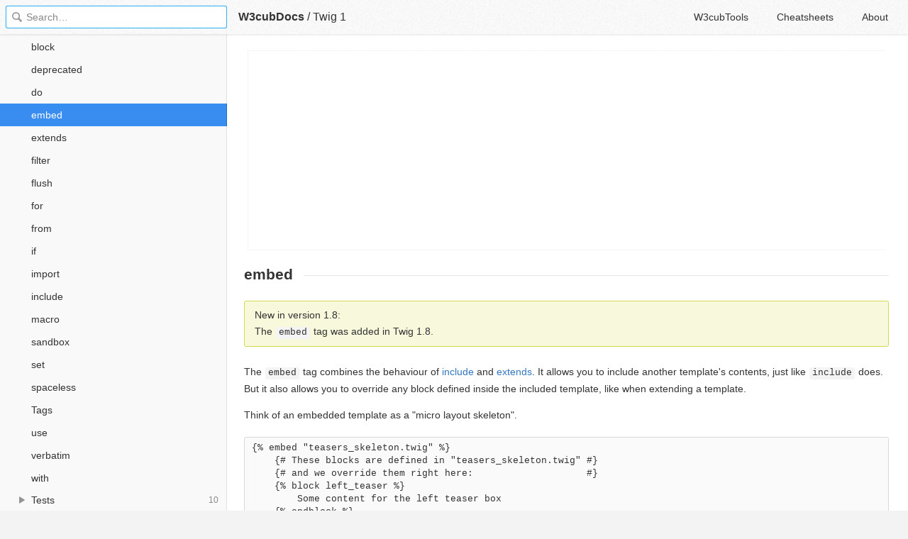

--- FILE ---
content_type: text/html; charset=utf-8
request_url: https://docs.w3cub.com/twig~1/tags/embed
body_size: 3437
content:

<!DOCTYPE HTML>

<html lang="en" class="_theme-default">

<head>
  <meta charset="utf-8">
  <title>Embed - Twig 1 - W3cubDocs</title>
  
  <meta name="description" content=" New in version 1.8&#58; The embed tag was added in Twig 1.8. ">
  <meta name="keywords" content="embed, twig, twig~1">
  <meta name="HandheldFriendly" content="True">
  <meta name="MobileOptimized" content="320">
  <meta name="viewport" content="width=device-width, initial-scale=1">
  <meta name="mobile-web-app-capable" content="yes">
  
  <link rel="canonical" href="https://docs.w3cub.com/twig~1/tags/embed.html">
  <link href="/favicon.png" rel="icon">
  <link rel="stylesheet" type="text/css" href="/assets/application-e498cd0ebe8746846fec95b1a53ab3bb0fb7f47f794f0a38f44c98a1f0d03b21d777ae2c583732e44a5a890f6eacb79a5333545db9d5f3616091ba21ca17d916.css">
  <script src="/assets/application-79c555f6b25481fffac2cac30a7f3e54e608ca09e9e8e42bb1790095ba6d0fcace47d6bc624ddce952c70370892f2d46864f89e6943d4f7f7ff16c8a3231a91a.js" type="text/javascript"></script>
  <script src="/json/twig~1.js"></script>
  
<!-- Google tag (gtag.js) -->
<script async src="https://www.googletagmanager.com/gtag/js?id=G-R3WC07G3GB"></script>
<script>
  window.dataLayer = window.dataLayer || [];
  function gtag(){dataLayer.push(arguments);}
  gtag('js', new Date());
  gtag('config', 'G-R3WC07G3GB');
</script>
<script async src="https://pagead2.googlesyndication.com/pagead/js/adsbygoogle.js?client=ca-pub-2572770204602497"
     crossorigin="anonymous"></script>
<script async custom-element="amp-auto-ads"
  src="https://cdn.ampproject.org/v0/amp-auto-ads-0.1.js">
</script>


</head>

<body class="docs">
	<amp-auto-ads type="adsense"
              data-ad-client="ca-pub-2572770204602497">
	</amp-auto-ads>
	<div class="_app">
	<header class="_header">

  <a class="_home-link" href="/" ></a>
  <a class="_menu-link"></a>
  <h1 class="_logo">
    <a href="/" class="_nav-link" title="API Documentation Browser">W3cubDocs</a>
  </h1>
  
  <span class="_logo-sub-nav">/</span><span class="_logo-sub-nav"><a href="/twig~1/" class="_nav-link" title="" style="margin-left:0;">Twig 1</a></span>
  
  <nav class="_nav">
    <a href="https://tools.w3cub.com/?_sp=docs" target="_blank" class="_nav-link ">W3cubTools</a>
    <a href="/cheatsheets/" class="_nav-link ">Cheatsheets</a>
    <a href="/about/" class="_nav-link ">About</a>
  </nav>
</header>
	<section class="_sidebar">
		
		<form class="_search">
		  <input type="search" class="_search-input" placeholder="Search&hellip;" autocomplete="off" autocapitalize="off" autocorrect="off" spellcheck="false" maxlength="20">
		  <a class="_search-clear"></a>
		  <div class="_search-tag"></div>
		</form>
		
		<div class="_list-wrap">
			<div class="_list">
			
			</div>
		</div>
	</section>
	<section class="_container ">
		<div class="_content">
			<ins class="adsbygoogle"
     style="display:block"
     data-ad-client="ca-pub-2572770204602497"
     data-ad-slot="6861657091"
     data-ad-format="auto"
     data-full-width-responsive="true"></ins>
<script>
     (adsbygoogle = window.adsbygoogle || []).push({});
</script>
			<div class="_page _sphinx">
				
				
<h1 id="embed">embed</h1> <div class="versionadded"> <p><span class="versionmodified">New in version 1.8: </span>The <code class="notranslate">embed</code> tag was added in Twig 1.8.</p> </div> <p>The <code class="notranslate">embed</code> tag combines the behaviour of <a class="reference internal" href="include"><span class="doc">include</span></a> and <a class="reference internal" href="extends"><span class="doc">extends</span></a>. It allows you to include another template's contents, just like <code class="notranslate">include</code> does. But it also allows you to override any block defined inside the included template, like when extending a template.</p> <p>Think of an embedded template as a "micro layout skeleton".</p> <pre>{% embed "teasers_skeleton.twig" %}
    {# These blocks are defined in "teasers_skeleton.twig" #}
    {# and we override them right here:                    #}
    {% block left_teaser %}
        Some content for the left teaser box
    {% endblock %}
    {% block right_teaser %}
        Some content for the right teaser box
    {% endblock %}
{% endembed %}
</pre> <p>The <code class="notranslate">embed</code> tag takes the idea of template inheritance to the level of content fragments. While template inheritance allows for "document skeletons", which are filled with life by child templates, the <code class="notranslate">embed</code> tag allows you to create "skeletons" for smaller units of content and re-use and fill them anywhere you like.</p> <p>Since the use case may not be obvious, let's look at a simplified example. Imagine a base template shared by multiple HTML pages, defining a single block named "content":</p> <pre>┌─── page layout ─────────────────────┐
│                                     │
│           ┌── block "content" ──┐   │
│           │                     │   │
│           │                     │   │
│           │ (child template to  │   │
│           │  put content here)  │   │
│           │                     │   │
│           │                     │   │
│           └─────────────────────┘   │
│                                     │
└─────────────────────────────────────┘
</pre> <p>Some pages ("foo" and "bar") share the same content structure - two vertically stacked boxes:</p> <pre>┌─── page layout ─────────────────────┐
│                                     │
│           ┌── block "content" ──┐   │
│           │ ┌─ block "top" ───┐ │   │
│           │ │                 │ │   │
│           │ └─────────────────┘ │   │
│           │ ┌─ block "bottom" ┐ │   │
│           │ │                 │ │   │
│           │ └─────────────────┘ │   │
│           └─────────────────────┘   │
│                                     │
└─────────────────────────────────────┘
</pre> <p>While other pages ("boom" and "baz") share a different content structure - two boxes side by side:</p> <pre>┌─── page layout ─────────────────────┐
│                                     │
│           ┌── block "content" ──┐   │
│           │                     │   │
│           │ ┌ block ┐ ┌ block ┐ │   │
│           │ │"left" │ │"right"│ │   │
│           │ │       │ │       │ │   │
│           │ │       │ │       │ │   │
│           │ └───────┘ └───────┘ │   │
│           └─────────────────────┘   │
│                                     │
└─────────────────────────────────────┘
</pre> <p>Without the <code class="notranslate">embed</code> tag, you have two ways to design your templates:</p> <blockquote> <div>
<ul class="simple"> <li>Create two "intermediate" base templates that extend the master layout template: one with vertically stacked boxes to be used by the "foo" and "bar" pages and another one with side-by-side boxes for the "boom" and "baz" pages.</li> <li>Embed the markup for the top/bottom and left/right boxes into each page template directly.</li> </ul> </div>
</blockquote> <p>These two solutions do not scale well because they each have a major drawback:</p> <blockquote> <div>
<ul class="simple"> <li>The first solution may indeed work for this simplified example. But imagine we add a sidebar, which may again contain different, recurring structures of content. Now we would need to create intermediate base templates for all occurring combinations of content structure and sidebar structure... and so on.</li> <li>The second solution involves duplication of common code with all its negative consequences: any change involves finding and editing all affected copies of the structure, correctness has to be verified for each copy, copies may go out of sync by careless modifications etc.</li> </ul> </div>
</blockquote> <p>In such a situation, the <code class="notranslate">embed</code> tag comes in handy. The common layout code can live in a single base template, and the two different content structures, let's call them "micro layouts" go into separate templates which are embedded as necessary:</p> <p>Page template <code class="notranslate">foo.twig</code>:</p> <pre>{% extends "layout_skeleton.twig" %}

{% block content %}
    {% embed "vertical_boxes_skeleton.twig" %}
        {% block top %}
            Some content for the top box
        {% endblock %}

        {% block bottom %}
            Some content for the bottom box
        {% endblock %}
    {% endembed %}
{% endblock %}
</pre> <p>And here is the code for <code class="notranslate">vertical_boxes_skeleton.twig</code>:</p> <pre>&lt;div class="top_box"&gt;
    {% block top %}
        Top box default content
    {% endblock %}
&lt;/div&gt;

&lt;div class="bottom_box"&gt;
    {% block bottom %}
        Bottom box default content
    {% endblock %}
&lt;/div&gt;
</pre> <p>The goal of the <code class="notranslate">vertical_boxes_skeleton.twig</code> template being to factor out the HTML markup for the boxes.</p> <p>The <code class="notranslate">embed</code> tag takes the exact same arguments as the <code class="notranslate">include</code> tag:</p> <pre>{% embed "base" with {'foo': 'bar'} %}
    ...
{% endembed %}

{% embed "base" with {'foo': 'bar'} only %}
    ...
{% endembed %}

{% embed "base" ignore missing %}
    ...
{% endembed %}
</pre>  
<div class="admonition admonition-warning">
<p class="first admonition-title">Warning</p> <p class="last">As embedded templates do not have "names", auto-escaping strategies based on the template name won't work as expected if you change the context (for instance, if you embed a CSS/JavaScript template into an HTML one). In that case, explicitly set the default auto-escaping strategy with the <code class="notranslate">autoescape</code> tag.</p> </div>  
<div class="admonition admonition-seealso"><a class="reference internal" href="include"><span class="doc">include</span></a></div>   <div class="navigation" style="text-align: center"> <a accesskey="P" title="do" href="do"> « do </a> <span class="separator">|</span> <a accesskey="N" title="extends" href="extends"> extends » </a> </div>
<div class="_attribution">
  <p class="_attribution-p">
    © 2009–2017 by the Twig Team<br>Licensed under the three clause BSD license.<br>The Twig logo is © 2010–2017 SensioLabs<br>
    <a href="https://twig.sensiolabs.org/doc/1.x/tags/embed.html" class="_attribution-link">https://twig.sensiolabs.org/doc/1.x/tags/embed.html</a>
  </p>
</div>

				
			</div>
			<ins class="adsbygoogle"
     style="display:block"
     data-ad-client="ca-pub-2572770204602497"
     data-ad-slot="1992473792"
     data-ad-format="auto"
     data-full-width-responsive="true"></ins>
<script>
     (adsbygoogle = window.adsbygoogle || []).push({});
</script>
		</div>
	</section>

	</div>
	<svg style="display:none">
		<symbol id="icon-dir"><svg viewBox="0 0 20 20"><path d="M15 10c0 .3-.305.515-.305.515l-8.56 5.303c-.625.41-1.135.106-1.135-.67V4.853c0-.777.51-1.078 1.135-.67l8.56 5.305S15 9.702 15 10z"/></svg></symbol>
	  </svg>
</body>
</html>


--- FILE ---
content_type: text/html; charset=utf-8
request_url: https://www.google.com/recaptcha/api2/aframe
body_size: 268
content:
<!DOCTYPE HTML><html><head><meta http-equiv="content-type" content="text/html; charset=UTF-8"></head><body><script nonce="PqMosqzMVdnR7gjSK8jCCA">/** Anti-fraud and anti-abuse applications only. See google.com/recaptcha */ try{var clients={'sodar':'https://pagead2.googlesyndication.com/pagead/sodar?'};window.addEventListener("message",function(a){try{if(a.source===window.parent){var b=JSON.parse(a.data);var c=clients[b['id']];if(c){var d=document.createElement('img');d.src=c+b['params']+'&rc='+(localStorage.getItem("rc::a")?sessionStorage.getItem("rc::b"):"");window.document.body.appendChild(d);sessionStorage.setItem("rc::e",parseInt(sessionStorage.getItem("rc::e")||0)+1);localStorage.setItem("rc::h",'1763728698521');}}}catch(b){}});window.parent.postMessage("_grecaptcha_ready", "*");}catch(b){}</script></body></html>

--- FILE ---
content_type: application/javascript; charset=utf-8
request_url: https://docs.w3cub.com/json/twig~1.js
body_size: 534
content:
app.DOC = {"name":"Twig","slug":"twig~1","type":"sphinx","links":{"home":"https://twig.symfony.com/","code":"https://github.com/twigphp/Twig"},"version":"1","release":"1.44.1","mtime":1607535857,"db_size":667388};
app.INDEXDOC = {"entries":[{"name":"abs","path":"filters/abs","type":"Filters"},{"name":"apply","path":"tags/apply","type":"Tags"},{"name":"attribute","path":"functions/attribute","type":"Functions"},{"name":"autoescape","path":"tags/autoescape","type":"Tags"},{"name":"batch","path":"filters/batch","type":"Filters"},{"name":"block","path":"tags/block","type":"Tags"},{"name":"block","path":"functions/block","type":"Functions"},{"name":"capitalize","path":"filters/capitalize","type":"Filters"},{"name":"Coding Standards","path":"coding_standards","type":"Miscellaneous"},{"name":"constant","path":"functions/constant","type":"Functions"},{"name":"constant","path":"tests/constant","type":"Tests"},{"name":"convert_encoding","path":"filters/convert_encoding","type":"Filters"},{"name":"cycle","path":"functions/cycle","type":"Functions"},{"name":"date","path":"filters/date","type":"Filters"},{"name":"date","path":"functions/date","type":"Functions"},{"name":"date_modify","path":"filters/date_modify","type":"Filters"},{"name":"default","path":"filters/default","type":"Filters"},{"name":"defined","path":"tests/defined","type":"Tests"},{"name":"deprecated","path":"tags/deprecated","type":"Tags"},{"name":"divisible by","path":"tests/divisibleby","type":"Tests"},{"name":"do","path":"tags/do","type":"Tags"},{"name":"dump","path":"functions/dump","type":"Functions"},{"name":"embed","path":"tags/embed","type":"Tags"},{"name":"empty","path":"tests/empty","type":"Tests"},{"name":"escape","path":"filters/escape","type":"Filters"},{"name":"even","path":"tests/even","type":"Tests"},{"name":"Extending Twig","path":"advanced","type":"Miscellaneous"},{"name":"extends","path":"tags/extends","type":"Tags"},{"name":"filter","path":"tags/filter","type":"Tags"},{"name":"filter","path":"filters/filter","type":"Filters"},{"name":"Filters","path":"filters/index","type":"Filters"},{"name":"first","path":"filters/first","type":"Filters"},{"name":"flush","path":"tags/flush","type":"Tags"},{"name":"for","path":"tags/for","type":"Tags"},{"name":"format","path":"filters/format","type":"Filters"},{"name":"from","path":"tags/from","type":"Tags"},{"name":"Functions","path":"functions/index","type":"Functions"},{"name":"if","path":"tags/if","type":"Tags"},{"name":"import","path":"tags/import","type":"Tags"},{"name":"include","path":"tags/include","type":"Tags"},{"name":"include","path":"functions/include","type":"Functions"},{"name":"Installation","path":"installation","type":"Miscellaneous"},{"name":"Introduction","path":"intro","type":"Miscellaneous"},{"name":"iterable","path":"tests/iterable","type":"Tests"},{"name":"join","path":"filters/join","type":"Filters"},{"name":"json_encode","path":"filters/json_encode","type":"Filters"},{"name":"keys","path":"filters/keys","type":"Filters"},{"name":"last","path":"filters/last","type":"Filters"},{"name":"length","path":"filters/length","type":"Filters"},{"name":"lower","path":"filters/lower","type":"Filters"},{"name":"macro","path":"tags/macro","type":"Tags"},{"name":"map","path":"filters/map","type":"Filters"},{"name":"max","path":"functions/max","type":"Functions"},{"name":"merge","path":"filters/merge","type":"Filters"},{"name":"min","path":"functions/min","type":"Functions"},{"name":"nl2br","path":"filters/nl2br","type":"Filters"},{"name":"null","path":"tests/null","type":"Tests"},{"name":"number_format","path":"filters/number_format","type":"Filters"},{"name":"odd","path":"tests/odd","type":"Tests"},{"name":"parent","path":"functions/parent","type":"Functions"},{"name":"random","path":"functions/random","type":"Functions"},{"name":"range","path":"functions/range","type":"Functions"},{"name":"raw","path":"filters/raw","type":"Filters"},{"name":"Recipes","path":"recipes","type":"Miscellaneous"},{"name":"reduce","path":"filters/reduce","type":"Filters"},{"name":"replace","path":"filters/replace","type":"Filters"},{"name":"reverse","path":"filters/reverse","type":"Filters"},{"name":"round","path":"filters/round","type":"Filters"},{"name":"same as","path":"tests/sameas","type":"Tests"},{"name":"sandbox","path":"tags/sandbox","type":"Tags"},{"name":"set","path":"tags/set","type":"Tags"},{"name":"slice","path":"filters/slice","type":"Filters"},{"name":"sort","path":"filters/sort","type":"Filters"},{"name":"source","path":"functions/source","type":"Functions"},{"name":"spaceless","path":"tags/spaceless","type":"Tags"},{"name":"spaceless","path":"filters/spaceless","type":"Filters"},{"name":"split","path":"filters/split","type":"Filters"},{"name":"striptags","path":"filters/striptags","type":"Filters"},{"name":"Tags","path":"tags/index","type":"Tags"},{"name":"template_from_string","path":"functions/template_from_string","type":"Functions"},{"name":"Tests","path":"tests/index","type":"Tests"},{"name":"title","path":"filters/title","type":"Filters"},{"name":"trim","path":"filters/trim","type":"Filters"},{"name":"Twig for Developers","path":"api","type":"Miscellaneous"},{"name":"Twig for Template Designers","path":"templates","type":"Miscellaneous"},{"name":"Twig Internals","path":"internals","type":"Miscellaneous"},{"name":"upper","path":"filters/upper","type":"Filters"},{"name":"url_encode","path":"filters/url_encode","type":"Filters"},{"name":"use","path":"tags/use","type":"Tags"},{"name":"verbatim","path":"tags/verbatim","type":"Tags"},{"name":"with","path":"tags/with","type":"Tags"}],"types":[{"name":"Filters","count":36,"slug":"filters"},{"name":"Functions","count":15,"slug":"functions"},{"name":"Miscellaneous","count":8,"slug":"miscellaneous"},{"name":"Tags","count":22,"slug":"tags"},{"name":"Tests","count":10,"slug":"tests"}]};